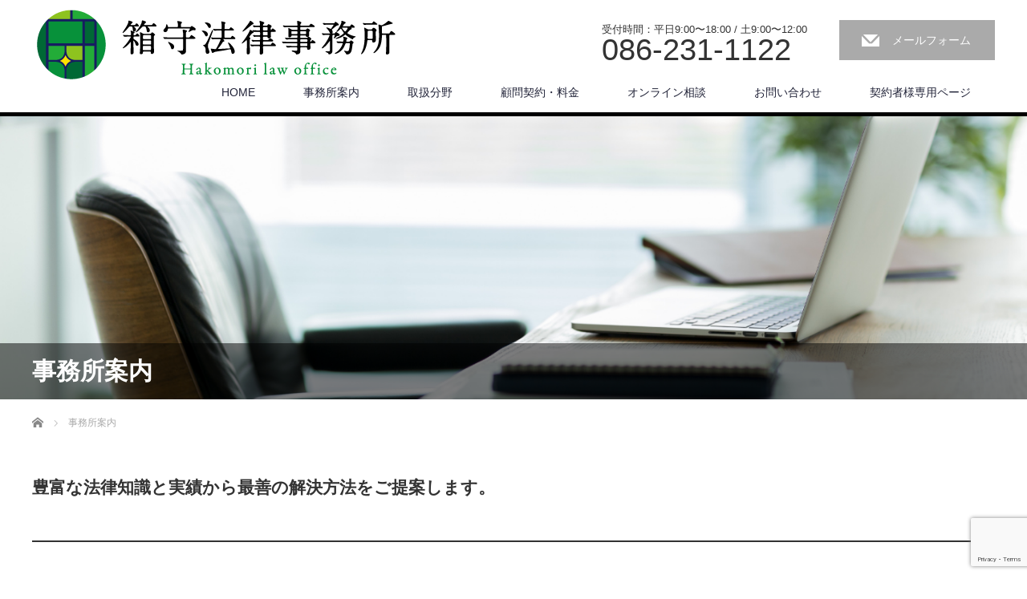

--- FILE ---
content_type: text/html; charset=utf-8
request_url: https://www.google.com/recaptcha/api2/anchor?ar=1&k=6LdVWEsqAAAAAIZenWXrUsFl1MnFdFp_RJrgwbUU&co=aHR0cHM6Ly9oa3Rjb3JwLmpwOjQ0Mw..&hl=en&v=PoyoqOPhxBO7pBk68S4YbpHZ&size=invisible&anchor-ms=20000&execute-ms=30000&cb=5hpesylhmjsz
body_size: 48628
content:
<!DOCTYPE HTML><html dir="ltr" lang="en"><head><meta http-equiv="Content-Type" content="text/html; charset=UTF-8">
<meta http-equiv="X-UA-Compatible" content="IE=edge">
<title>reCAPTCHA</title>
<style type="text/css">
/* cyrillic-ext */
@font-face {
  font-family: 'Roboto';
  font-style: normal;
  font-weight: 400;
  font-stretch: 100%;
  src: url(//fonts.gstatic.com/s/roboto/v48/KFO7CnqEu92Fr1ME7kSn66aGLdTylUAMa3GUBHMdazTgWw.woff2) format('woff2');
  unicode-range: U+0460-052F, U+1C80-1C8A, U+20B4, U+2DE0-2DFF, U+A640-A69F, U+FE2E-FE2F;
}
/* cyrillic */
@font-face {
  font-family: 'Roboto';
  font-style: normal;
  font-weight: 400;
  font-stretch: 100%;
  src: url(//fonts.gstatic.com/s/roboto/v48/KFO7CnqEu92Fr1ME7kSn66aGLdTylUAMa3iUBHMdazTgWw.woff2) format('woff2');
  unicode-range: U+0301, U+0400-045F, U+0490-0491, U+04B0-04B1, U+2116;
}
/* greek-ext */
@font-face {
  font-family: 'Roboto';
  font-style: normal;
  font-weight: 400;
  font-stretch: 100%;
  src: url(//fonts.gstatic.com/s/roboto/v48/KFO7CnqEu92Fr1ME7kSn66aGLdTylUAMa3CUBHMdazTgWw.woff2) format('woff2');
  unicode-range: U+1F00-1FFF;
}
/* greek */
@font-face {
  font-family: 'Roboto';
  font-style: normal;
  font-weight: 400;
  font-stretch: 100%;
  src: url(//fonts.gstatic.com/s/roboto/v48/KFO7CnqEu92Fr1ME7kSn66aGLdTylUAMa3-UBHMdazTgWw.woff2) format('woff2');
  unicode-range: U+0370-0377, U+037A-037F, U+0384-038A, U+038C, U+038E-03A1, U+03A3-03FF;
}
/* math */
@font-face {
  font-family: 'Roboto';
  font-style: normal;
  font-weight: 400;
  font-stretch: 100%;
  src: url(//fonts.gstatic.com/s/roboto/v48/KFO7CnqEu92Fr1ME7kSn66aGLdTylUAMawCUBHMdazTgWw.woff2) format('woff2');
  unicode-range: U+0302-0303, U+0305, U+0307-0308, U+0310, U+0312, U+0315, U+031A, U+0326-0327, U+032C, U+032F-0330, U+0332-0333, U+0338, U+033A, U+0346, U+034D, U+0391-03A1, U+03A3-03A9, U+03B1-03C9, U+03D1, U+03D5-03D6, U+03F0-03F1, U+03F4-03F5, U+2016-2017, U+2034-2038, U+203C, U+2040, U+2043, U+2047, U+2050, U+2057, U+205F, U+2070-2071, U+2074-208E, U+2090-209C, U+20D0-20DC, U+20E1, U+20E5-20EF, U+2100-2112, U+2114-2115, U+2117-2121, U+2123-214F, U+2190, U+2192, U+2194-21AE, U+21B0-21E5, U+21F1-21F2, U+21F4-2211, U+2213-2214, U+2216-22FF, U+2308-230B, U+2310, U+2319, U+231C-2321, U+2336-237A, U+237C, U+2395, U+239B-23B7, U+23D0, U+23DC-23E1, U+2474-2475, U+25AF, U+25B3, U+25B7, U+25BD, U+25C1, U+25CA, U+25CC, U+25FB, U+266D-266F, U+27C0-27FF, U+2900-2AFF, U+2B0E-2B11, U+2B30-2B4C, U+2BFE, U+3030, U+FF5B, U+FF5D, U+1D400-1D7FF, U+1EE00-1EEFF;
}
/* symbols */
@font-face {
  font-family: 'Roboto';
  font-style: normal;
  font-weight: 400;
  font-stretch: 100%;
  src: url(//fonts.gstatic.com/s/roboto/v48/KFO7CnqEu92Fr1ME7kSn66aGLdTylUAMaxKUBHMdazTgWw.woff2) format('woff2');
  unicode-range: U+0001-000C, U+000E-001F, U+007F-009F, U+20DD-20E0, U+20E2-20E4, U+2150-218F, U+2190, U+2192, U+2194-2199, U+21AF, U+21E6-21F0, U+21F3, U+2218-2219, U+2299, U+22C4-22C6, U+2300-243F, U+2440-244A, U+2460-24FF, U+25A0-27BF, U+2800-28FF, U+2921-2922, U+2981, U+29BF, U+29EB, U+2B00-2BFF, U+4DC0-4DFF, U+FFF9-FFFB, U+10140-1018E, U+10190-1019C, U+101A0, U+101D0-101FD, U+102E0-102FB, U+10E60-10E7E, U+1D2C0-1D2D3, U+1D2E0-1D37F, U+1F000-1F0FF, U+1F100-1F1AD, U+1F1E6-1F1FF, U+1F30D-1F30F, U+1F315, U+1F31C, U+1F31E, U+1F320-1F32C, U+1F336, U+1F378, U+1F37D, U+1F382, U+1F393-1F39F, U+1F3A7-1F3A8, U+1F3AC-1F3AF, U+1F3C2, U+1F3C4-1F3C6, U+1F3CA-1F3CE, U+1F3D4-1F3E0, U+1F3ED, U+1F3F1-1F3F3, U+1F3F5-1F3F7, U+1F408, U+1F415, U+1F41F, U+1F426, U+1F43F, U+1F441-1F442, U+1F444, U+1F446-1F449, U+1F44C-1F44E, U+1F453, U+1F46A, U+1F47D, U+1F4A3, U+1F4B0, U+1F4B3, U+1F4B9, U+1F4BB, U+1F4BF, U+1F4C8-1F4CB, U+1F4D6, U+1F4DA, U+1F4DF, U+1F4E3-1F4E6, U+1F4EA-1F4ED, U+1F4F7, U+1F4F9-1F4FB, U+1F4FD-1F4FE, U+1F503, U+1F507-1F50B, U+1F50D, U+1F512-1F513, U+1F53E-1F54A, U+1F54F-1F5FA, U+1F610, U+1F650-1F67F, U+1F687, U+1F68D, U+1F691, U+1F694, U+1F698, U+1F6AD, U+1F6B2, U+1F6B9-1F6BA, U+1F6BC, U+1F6C6-1F6CF, U+1F6D3-1F6D7, U+1F6E0-1F6EA, U+1F6F0-1F6F3, U+1F6F7-1F6FC, U+1F700-1F7FF, U+1F800-1F80B, U+1F810-1F847, U+1F850-1F859, U+1F860-1F887, U+1F890-1F8AD, U+1F8B0-1F8BB, U+1F8C0-1F8C1, U+1F900-1F90B, U+1F93B, U+1F946, U+1F984, U+1F996, U+1F9E9, U+1FA00-1FA6F, U+1FA70-1FA7C, U+1FA80-1FA89, U+1FA8F-1FAC6, U+1FACE-1FADC, U+1FADF-1FAE9, U+1FAF0-1FAF8, U+1FB00-1FBFF;
}
/* vietnamese */
@font-face {
  font-family: 'Roboto';
  font-style: normal;
  font-weight: 400;
  font-stretch: 100%;
  src: url(//fonts.gstatic.com/s/roboto/v48/KFO7CnqEu92Fr1ME7kSn66aGLdTylUAMa3OUBHMdazTgWw.woff2) format('woff2');
  unicode-range: U+0102-0103, U+0110-0111, U+0128-0129, U+0168-0169, U+01A0-01A1, U+01AF-01B0, U+0300-0301, U+0303-0304, U+0308-0309, U+0323, U+0329, U+1EA0-1EF9, U+20AB;
}
/* latin-ext */
@font-face {
  font-family: 'Roboto';
  font-style: normal;
  font-weight: 400;
  font-stretch: 100%;
  src: url(//fonts.gstatic.com/s/roboto/v48/KFO7CnqEu92Fr1ME7kSn66aGLdTylUAMa3KUBHMdazTgWw.woff2) format('woff2');
  unicode-range: U+0100-02BA, U+02BD-02C5, U+02C7-02CC, U+02CE-02D7, U+02DD-02FF, U+0304, U+0308, U+0329, U+1D00-1DBF, U+1E00-1E9F, U+1EF2-1EFF, U+2020, U+20A0-20AB, U+20AD-20C0, U+2113, U+2C60-2C7F, U+A720-A7FF;
}
/* latin */
@font-face {
  font-family: 'Roboto';
  font-style: normal;
  font-weight: 400;
  font-stretch: 100%;
  src: url(//fonts.gstatic.com/s/roboto/v48/KFO7CnqEu92Fr1ME7kSn66aGLdTylUAMa3yUBHMdazQ.woff2) format('woff2');
  unicode-range: U+0000-00FF, U+0131, U+0152-0153, U+02BB-02BC, U+02C6, U+02DA, U+02DC, U+0304, U+0308, U+0329, U+2000-206F, U+20AC, U+2122, U+2191, U+2193, U+2212, U+2215, U+FEFF, U+FFFD;
}
/* cyrillic-ext */
@font-face {
  font-family: 'Roboto';
  font-style: normal;
  font-weight: 500;
  font-stretch: 100%;
  src: url(//fonts.gstatic.com/s/roboto/v48/KFO7CnqEu92Fr1ME7kSn66aGLdTylUAMa3GUBHMdazTgWw.woff2) format('woff2');
  unicode-range: U+0460-052F, U+1C80-1C8A, U+20B4, U+2DE0-2DFF, U+A640-A69F, U+FE2E-FE2F;
}
/* cyrillic */
@font-face {
  font-family: 'Roboto';
  font-style: normal;
  font-weight: 500;
  font-stretch: 100%;
  src: url(//fonts.gstatic.com/s/roboto/v48/KFO7CnqEu92Fr1ME7kSn66aGLdTylUAMa3iUBHMdazTgWw.woff2) format('woff2');
  unicode-range: U+0301, U+0400-045F, U+0490-0491, U+04B0-04B1, U+2116;
}
/* greek-ext */
@font-face {
  font-family: 'Roboto';
  font-style: normal;
  font-weight: 500;
  font-stretch: 100%;
  src: url(//fonts.gstatic.com/s/roboto/v48/KFO7CnqEu92Fr1ME7kSn66aGLdTylUAMa3CUBHMdazTgWw.woff2) format('woff2');
  unicode-range: U+1F00-1FFF;
}
/* greek */
@font-face {
  font-family: 'Roboto';
  font-style: normal;
  font-weight: 500;
  font-stretch: 100%;
  src: url(//fonts.gstatic.com/s/roboto/v48/KFO7CnqEu92Fr1ME7kSn66aGLdTylUAMa3-UBHMdazTgWw.woff2) format('woff2');
  unicode-range: U+0370-0377, U+037A-037F, U+0384-038A, U+038C, U+038E-03A1, U+03A3-03FF;
}
/* math */
@font-face {
  font-family: 'Roboto';
  font-style: normal;
  font-weight: 500;
  font-stretch: 100%;
  src: url(//fonts.gstatic.com/s/roboto/v48/KFO7CnqEu92Fr1ME7kSn66aGLdTylUAMawCUBHMdazTgWw.woff2) format('woff2');
  unicode-range: U+0302-0303, U+0305, U+0307-0308, U+0310, U+0312, U+0315, U+031A, U+0326-0327, U+032C, U+032F-0330, U+0332-0333, U+0338, U+033A, U+0346, U+034D, U+0391-03A1, U+03A3-03A9, U+03B1-03C9, U+03D1, U+03D5-03D6, U+03F0-03F1, U+03F4-03F5, U+2016-2017, U+2034-2038, U+203C, U+2040, U+2043, U+2047, U+2050, U+2057, U+205F, U+2070-2071, U+2074-208E, U+2090-209C, U+20D0-20DC, U+20E1, U+20E5-20EF, U+2100-2112, U+2114-2115, U+2117-2121, U+2123-214F, U+2190, U+2192, U+2194-21AE, U+21B0-21E5, U+21F1-21F2, U+21F4-2211, U+2213-2214, U+2216-22FF, U+2308-230B, U+2310, U+2319, U+231C-2321, U+2336-237A, U+237C, U+2395, U+239B-23B7, U+23D0, U+23DC-23E1, U+2474-2475, U+25AF, U+25B3, U+25B7, U+25BD, U+25C1, U+25CA, U+25CC, U+25FB, U+266D-266F, U+27C0-27FF, U+2900-2AFF, U+2B0E-2B11, U+2B30-2B4C, U+2BFE, U+3030, U+FF5B, U+FF5D, U+1D400-1D7FF, U+1EE00-1EEFF;
}
/* symbols */
@font-face {
  font-family: 'Roboto';
  font-style: normal;
  font-weight: 500;
  font-stretch: 100%;
  src: url(//fonts.gstatic.com/s/roboto/v48/KFO7CnqEu92Fr1ME7kSn66aGLdTylUAMaxKUBHMdazTgWw.woff2) format('woff2');
  unicode-range: U+0001-000C, U+000E-001F, U+007F-009F, U+20DD-20E0, U+20E2-20E4, U+2150-218F, U+2190, U+2192, U+2194-2199, U+21AF, U+21E6-21F0, U+21F3, U+2218-2219, U+2299, U+22C4-22C6, U+2300-243F, U+2440-244A, U+2460-24FF, U+25A0-27BF, U+2800-28FF, U+2921-2922, U+2981, U+29BF, U+29EB, U+2B00-2BFF, U+4DC0-4DFF, U+FFF9-FFFB, U+10140-1018E, U+10190-1019C, U+101A0, U+101D0-101FD, U+102E0-102FB, U+10E60-10E7E, U+1D2C0-1D2D3, U+1D2E0-1D37F, U+1F000-1F0FF, U+1F100-1F1AD, U+1F1E6-1F1FF, U+1F30D-1F30F, U+1F315, U+1F31C, U+1F31E, U+1F320-1F32C, U+1F336, U+1F378, U+1F37D, U+1F382, U+1F393-1F39F, U+1F3A7-1F3A8, U+1F3AC-1F3AF, U+1F3C2, U+1F3C4-1F3C6, U+1F3CA-1F3CE, U+1F3D4-1F3E0, U+1F3ED, U+1F3F1-1F3F3, U+1F3F5-1F3F7, U+1F408, U+1F415, U+1F41F, U+1F426, U+1F43F, U+1F441-1F442, U+1F444, U+1F446-1F449, U+1F44C-1F44E, U+1F453, U+1F46A, U+1F47D, U+1F4A3, U+1F4B0, U+1F4B3, U+1F4B9, U+1F4BB, U+1F4BF, U+1F4C8-1F4CB, U+1F4D6, U+1F4DA, U+1F4DF, U+1F4E3-1F4E6, U+1F4EA-1F4ED, U+1F4F7, U+1F4F9-1F4FB, U+1F4FD-1F4FE, U+1F503, U+1F507-1F50B, U+1F50D, U+1F512-1F513, U+1F53E-1F54A, U+1F54F-1F5FA, U+1F610, U+1F650-1F67F, U+1F687, U+1F68D, U+1F691, U+1F694, U+1F698, U+1F6AD, U+1F6B2, U+1F6B9-1F6BA, U+1F6BC, U+1F6C6-1F6CF, U+1F6D3-1F6D7, U+1F6E0-1F6EA, U+1F6F0-1F6F3, U+1F6F7-1F6FC, U+1F700-1F7FF, U+1F800-1F80B, U+1F810-1F847, U+1F850-1F859, U+1F860-1F887, U+1F890-1F8AD, U+1F8B0-1F8BB, U+1F8C0-1F8C1, U+1F900-1F90B, U+1F93B, U+1F946, U+1F984, U+1F996, U+1F9E9, U+1FA00-1FA6F, U+1FA70-1FA7C, U+1FA80-1FA89, U+1FA8F-1FAC6, U+1FACE-1FADC, U+1FADF-1FAE9, U+1FAF0-1FAF8, U+1FB00-1FBFF;
}
/* vietnamese */
@font-face {
  font-family: 'Roboto';
  font-style: normal;
  font-weight: 500;
  font-stretch: 100%;
  src: url(//fonts.gstatic.com/s/roboto/v48/KFO7CnqEu92Fr1ME7kSn66aGLdTylUAMa3OUBHMdazTgWw.woff2) format('woff2');
  unicode-range: U+0102-0103, U+0110-0111, U+0128-0129, U+0168-0169, U+01A0-01A1, U+01AF-01B0, U+0300-0301, U+0303-0304, U+0308-0309, U+0323, U+0329, U+1EA0-1EF9, U+20AB;
}
/* latin-ext */
@font-face {
  font-family: 'Roboto';
  font-style: normal;
  font-weight: 500;
  font-stretch: 100%;
  src: url(//fonts.gstatic.com/s/roboto/v48/KFO7CnqEu92Fr1ME7kSn66aGLdTylUAMa3KUBHMdazTgWw.woff2) format('woff2');
  unicode-range: U+0100-02BA, U+02BD-02C5, U+02C7-02CC, U+02CE-02D7, U+02DD-02FF, U+0304, U+0308, U+0329, U+1D00-1DBF, U+1E00-1E9F, U+1EF2-1EFF, U+2020, U+20A0-20AB, U+20AD-20C0, U+2113, U+2C60-2C7F, U+A720-A7FF;
}
/* latin */
@font-face {
  font-family: 'Roboto';
  font-style: normal;
  font-weight: 500;
  font-stretch: 100%;
  src: url(//fonts.gstatic.com/s/roboto/v48/KFO7CnqEu92Fr1ME7kSn66aGLdTylUAMa3yUBHMdazQ.woff2) format('woff2');
  unicode-range: U+0000-00FF, U+0131, U+0152-0153, U+02BB-02BC, U+02C6, U+02DA, U+02DC, U+0304, U+0308, U+0329, U+2000-206F, U+20AC, U+2122, U+2191, U+2193, U+2212, U+2215, U+FEFF, U+FFFD;
}
/* cyrillic-ext */
@font-face {
  font-family: 'Roboto';
  font-style: normal;
  font-weight: 900;
  font-stretch: 100%;
  src: url(//fonts.gstatic.com/s/roboto/v48/KFO7CnqEu92Fr1ME7kSn66aGLdTylUAMa3GUBHMdazTgWw.woff2) format('woff2');
  unicode-range: U+0460-052F, U+1C80-1C8A, U+20B4, U+2DE0-2DFF, U+A640-A69F, U+FE2E-FE2F;
}
/* cyrillic */
@font-face {
  font-family: 'Roboto';
  font-style: normal;
  font-weight: 900;
  font-stretch: 100%;
  src: url(//fonts.gstatic.com/s/roboto/v48/KFO7CnqEu92Fr1ME7kSn66aGLdTylUAMa3iUBHMdazTgWw.woff2) format('woff2');
  unicode-range: U+0301, U+0400-045F, U+0490-0491, U+04B0-04B1, U+2116;
}
/* greek-ext */
@font-face {
  font-family: 'Roboto';
  font-style: normal;
  font-weight: 900;
  font-stretch: 100%;
  src: url(//fonts.gstatic.com/s/roboto/v48/KFO7CnqEu92Fr1ME7kSn66aGLdTylUAMa3CUBHMdazTgWw.woff2) format('woff2');
  unicode-range: U+1F00-1FFF;
}
/* greek */
@font-face {
  font-family: 'Roboto';
  font-style: normal;
  font-weight: 900;
  font-stretch: 100%;
  src: url(//fonts.gstatic.com/s/roboto/v48/KFO7CnqEu92Fr1ME7kSn66aGLdTylUAMa3-UBHMdazTgWw.woff2) format('woff2');
  unicode-range: U+0370-0377, U+037A-037F, U+0384-038A, U+038C, U+038E-03A1, U+03A3-03FF;
}
/* math */
@font-face {
  font-family: 'Roboto';
  font-style: normal;
  font-weight: 900;
  font-stretch: 100%;
  src: url(//fonts.gstatic.com/s/roboto/v48/KFO7CnqEu92Fr1ME7kSn66aGLdTylUAMawCUBHMdazTgWw.woff2) format('woff2');
  unicode-range: U+0302-0303, U+0305, U+0307-0308, U+0310, U+0312, U+0315, U+031A, U+0326-0327, U+032C, U+032F-0330, U+0332-0333, U+0338, U+033A, U+0346, U+034D, U+0391-03A1, U+03A3-03A9, U+03B1-03C9, U+03D1, U+03D5-03D6, U+03F0-03F1, U+03F4-03F5, U+2016-2017, U+2034-2038, U+203C, U+2040, U+2043, U+2047, U+2050, U+2057, U+205F, U+2070-2071, U+2074-208E, U+2090-209C, U+20D0-20DC, U+20E1, U+20E5-20EF, U+2100-2112, U+2114-2115, U+2117-2121, U+2123-214F, U+2190, U+2192, U+2194-21AE, U+21B0-21E5, U+21F1-21F2, U+21F4-2211, U+2213-2214, U+2216-22FF, U+2308-230B, U+2310, U+2319, U+231C-2321, U+2336-237A, U+237C, U+2395, U+239B-23B7, U+23D0, U+23DC-23E1, U+2474-2475, U+25AF, U+25B3, U+25B7, U+25BD, U+25C1, U+25CA, U+25CC, U+25FB, U+266D-266F, U+27C0-27FF, U+2900-2AFF, U+2B0E-2B11, U+2B30-2B4C, U+2BFE, U+3030, U+FF5B, U+FF5D, U+1D400-1D7FF, U+1EE00-1EEFF;
}
/* symbols */
@font-face {
  font-family: 'Roboto';
  font-style: normal;
  font-weight: 900;
  font-stretch: 100%;
  src: url(//fonts.gstatic.com/s/roboto/v48/KFO7CnqEu92Fr1ME7kSn66aGLdTylUAMaxKUBHMdazTgWw.woff2) format('woff2');
  unicode-range: U+0001-000C, U+000E-001F, U+007F-009F, U+20DD-20E0, U+20E2-20E4, U+2150-218F, U+2190, U+2192, U+2194-2199, U+21AF, U+21E6-21F0, U+21F3, U+2218-2219, U+2299, U+22C4-22C6, U+2300-243F, U+2440-244A, U+2460-24FF, U+25A0-27BF, U+2800-28FF, U+2921-2922, U+2981, U+29BF, U+29EB, U+2B00-2BFF, U+4DC0-4DFF, U+FFF9-FFFB, U+10140-1018E, U+10190-1019C, U+101A0, U+101D0-101FD, U+102E0-102FB, U+10E60-10E7E, U+1D2C0-1D2D3, U+1D2E0-1D37F, U+1F000-1F0FF, U+1F100-1F1AD, U+1F1E6-1F1FF, U+1F30D-1F30F, U+1F315, U+1F31C, U+1F31E, U+1F320-1F32C, U+1F336, U+1F378, U+1F37D, U+1F382, U+1F393-1F39F, U+1F3A7-1F3A8, U+1F3AC-1F3AF, U+1F3C2, U+1F3C4-1F3C6, U+1F3CA-1F3CE, U+1F3D4-1F3E0, U+1F3ED, U+1F3F1-1F3F3, U+1F3F5-1F3F7, U+1F408, U+1F415, U+1F41F, U+1F426, U+1F43F, U+1F441-1F442, U+1F444, U+1F446-1F449, U+1F44C-1F44E, U+1F453, U+1F46A, U+1F47D, U+1F4A3, U+1F4B0, U+1F4B3, U+1F4B9, U+1F4BB, U+1F4BF, U+1F4C8-1F4CB, U+1F4D6, U+1F4DA, U+1F4DF, U+1F4E3-1F4E6, U+1F4EA-1F4ED, U+1F4F7, U+1F4F9-1F4FB, U+1F4FD-1F4FE, U+1F503, U+1F507-1F50B, U+1F50D, U+1F512-1F513, U+1F53E-1F54A, U+1F54F-1F5FA, U+1F610, U+1F650-1F67F, U+1F687, U+1F68D, U+1F691, U+1F694, U+1F698, U+1F6AD, U+1F6B2, U+1F6B9-1F6BA, U+1F6BC, U+1F6C6-1F6CF, U+1F6D3-1F6D7, U+1F6E0-1F6EA, U+1F6F0-1F6F3, U+1F6F7-1F6FC, U+1F700-1F7FF, U+1F800-1F80B, U+1F810-1F847, U+1F850-1F859, U+1F860-1F887, U+1F890-1F8AD, U+1F8B0-1F8BB, U+1F8C0-1F8C1, U+1F900-1F90B, U+1F93B, U+1F946, U+1F984, U+1F996, U+1F9E9, U+1FA00-1FA6F, U+1FA70-1FA7C, U+1FA80-1FA89, U+1FA8F-1FAC6, U+1FACE-1FADC, U+1FADF-1FAE9, U+1FAF0-1FAF8, U+1FB00-1FBFF;
}
/* vietnamese */
@font-face {
  font-family: 'Roboto';
  font-style: normal;
  font-weight: 900;
  font-stretch: 100%;
  src: url(//fonts.gstatic.com/s/roboto/v48/KFO7CnqEu92Fr1ME7kSn66aGLdTylUAMa3OUBHMdazTgWw.woff2) format('woff2');
  unicode-range: U+0102-0103, U+0110-0111, U+0128-0129, U+0168-0169, U+01A0-01A1, U+01AF-01B0, U+0300-0301, U+0303-0304, U+0308-0309, U+0323, U+0329, U+1EA0-1EF9, U+20AB;
}
/* latin-ext */
@font-face {
  font-family: 'Roboto';
  font-style: normal;
  font-weight: 900;
  font-stretch: 100%;
  src: url(//fonts.gstatic.com/s/roboto/v48/KFO7CnqEu92Fr1ME7kSn66aGLdTylUAMa3KUBHMdazTgWw.woff2) format('woff2');
  unicode-range: U+0100-02BA, U+02BD-02C5, U+02C7-02CC, U+02CE-02D7, U+02DD-02FF, U+0304, U+0308, U+0329, U+1D00-1DBF, U+1E00-1E9F, U+1EF2-1EFF, U+2020, U+20A0-20AB, U+20AD-20C0, U+2113, U+2C60-2C7F, U+A720-A7FF;
}
/* latin */
@font-face {
  font-family: 'Roboto';
  font-style: normal;
  font-weight: 900;
  font-stretch: 100%;
  src: url(//fonts.gstatic.com/s/roboto/v48/KFO7CnqEu92Fr1ME7kSn66aGLdTylUAMa3yUBHMdazQ.woff2) format('woff2');
  unicode-range: U+0000-00FF, U+0131, U+0152-0153, U+02BB-02BC, U+02C6, U+02DA, U+02DC, U+0304, U+0308, U+0329, U+2000-206F, U+20AC, U+2122, U+2191, U+2193, U+2212, U+2215, U+FEFF, U+FFFD;
}

</style>
<link rel="stylesheet" type="text/css" href="https://www.gstatic.com/recaptcha/releases/PoyoqOPhxBO7pBk68S4YbpHZ/styles__ltr.css">
<script nonce="QsVQFgR9EJJhs1OJVC_w4Q" type="text/javascript">window['__recaptcha_api'] = 'https://www.google.com/recaptcha/api2/';</script>
<script type="text/javascript" src="https://www.gstatic.com/recaptcha/releases/PoyoqOPhxBO7pBk68S4YbpHZ/recaptcha__en.js" nonce="QsVQFgR9EJJhs1OJVC_w4Q">
      
    </script></head>
<body><div id="rc-anchor-alert" class="rc-anchor-alert"></div>
<input type="hidden" id="recaptcha-token" value="[base64]">
<script type="text/javascript" nonce="QsVQFgR9EJJhs1OJVC_w4Q">
      recaptcha.anchor.Main.init("[\x22ainput\x22,[\x22bgdata\x22,\x22\x22,\[base64]/[base64]/[base64]/[base64]/[base64]/[base64]/KGcoTywyNTMsTy5PKSxVRyhPLEMpKTpnKE8sMjUzLEMpLE8pKSxsKSksTykpfSxieT1mdW5jdGlvbihDLE8sdSxsKXtmb3IobD0odT1SKEMpLDApO08+MDtPLS0pbD1sPDw4fFooQyk7ZyhDLHUsbCl9LFVHPWZ1bmN0aW9uKEMsTyl7Qy5pLmxlbmd0aD4xMDQ/[base64]/[base64]/[base64]/[base64]/[base64]/[base64]/[base64]\\u003d\x22,\[base64]\\u003d\\u003d\x22,\x22RsKDfUbCiipawoJbw6rCh2RJZCRHw6/CuWAswoB1A8OPFsOeBSgpISBqwrbCt2B3woPCu1fCu2TDu8K2XUzCkE9WOMOPw7F+w7UoHsOxIVsYRsO5R8KYw6xiw60vNgBba8O1w4HCncOxL8KmKC/CqsKZMcKMwp3DlsOPw4YYw7nDvMO2wqpHNioxwpDDpsOnTVLDn8O8TcOUwpU0UMORQ1NZbQzDm8K7WcKOwqfCkMOeSm/CgSrDr2nCpzZYX8OAMcORwozDj8OOwpVewqpgTHhuEMOuwo0RK8OxSwPCucKubkLDrB0HVFhONVzCj8K0wpQvAAzCicKCRkTDjg/Cr8Kkw4N1I8Orwq7Ck8KoRMONFWDDo8KMwpM3woPCicKdw6vDukLCkmMpw5kFwrMXw5XCi8Kjwr3DocOJa8KlLsO8w4xewqTDvsKjwr9Ow6zChB9eMsKpL8OaZV3Ct8KmH1vCrsO0w4cXw6hnw4M8HcOTZMK0w6MKw5vCtnHDisKnwq/CmMO1Gwwgw5IAY8KrasKfY8K+dMOqVDfCtxM8wpnDjMOJwozCpFZoQsK5TUgScsOVw65EwoxmO0vDhRRTw5tPw5PCmsKcw50WA8OswovCl8O/JlvCocKvw744w5xew7MkIMKkw4Jtw4N/LjnDux7Cl8KFw6Utw7sow53Cj8KSD8KbXzvDgsOCFsONGXrCmsKAHhDDtnd0fRPDsyvDu1k8a8OFGcK0wrPDssK0RcKOwro7w6M6UmEjwqEhw5DCmMOBYsKLw6w4wrY9NMKdwqXCjcORwrcSHcKBw6Rmwp3CtWjCtsO5w47Cm8K/[base64]/DkE/DpsKJS8Ozw6YmdsOwUcO5w7x8w7MkwovCu8KvRC7DgALCjxAAwrrCilvCusOVdcOIwpIRcsK4Nih5w54fesOcBDUYXUl/wrPCr8Kuw6jDt2AiZsK2wrZDDGDDrRAtWsOffsKtwpFewrV9w79cwrLDjMKVFMO5bcK/[base64]/Do8Olw6bDq8KqXUcbw6Nww5dvZlAgw4XDuxvCr8KEGVbCnh3CtG/[base64]/aXAYFAPCl2LDjBZ1VhXCsMOmw4FJc8K7PydHw5JiX8Ohwq8lw5DChik9VsO2woBcY8K6wqEmaGNhw6ZKwoEZwq7Cj8Knw4rCiVR/w5Exw43DhgJpUsOWwoFCbcK7JBTCuzPDrxk7e8KFc1nCqhZmP8KzI8Kfw6HCrQbColsqwr0GwrFzw64uw73ClcOvw73DucKjfl3DtxEwUUwMFFgpwqpew4MNwrRCw5lQPxrDvDjCosK2wok7w4J8w5XCv0MGw6zDr3vCmMKPw4DCmAnDvhfCo8KeADtBPcORw494wq/CvcKkwpAvwqAiw4UzGcOswrTDsMKGNnrCjcOJwrQ1w4bCigEHw7LCjcOkI182chPCtB50YMOdC3HDvMKJwoLCuy7ChMONw4XCrcKvwoAwXsKQTsKyL8KawqzDplIxwpx9wqXCp0UcEsKBcMKOfCvCm3oYOcKDwonDhcO3TCYHIx7Ck0TComPCsUknKcOWXsOiVU/Ci3rDgQPDgmfDmsOIJMOGwoTCkcOWwodQFhbDv8OSKsO1wqfCgMKdE8KJcAJWTl/Dt8OeMcO/KEcEw4pRw4nDrQwMw4PDoMKgwpMVw6AWeFUbIi5owqphwrPCr1MIb8KYw5zCmAElCC/DhgFxAMKifMO/SRfDs8OBwqYqI8KjMA92w4sFw73DtsO4LQnDrWfDjcKpG04zw5LCpMKpw67CvMOmwpPCsHkRwpHCizfCusOhIlRhYRwMwqHCt8Okw6TClMK0w7cZSRBzBk0gwo3CtWDDjGzCisOVw7nDuMKxYVjDkk/[base64]/w5jDk8KJIsOBfFDDv8KkcBrDuk/Dr8Kdw7suUcKfw53CgQrCmMKeSyJcCMKnZsO3wqPDlcKIwrsPw6rCpG4bw5nDssKkw5p/P8OneMKYalHCtcOdNcK5wqQ0PE84ccKUw5xZw6JZCMKADMO8w6/CkynDv8KsEsKnMnDDr8OQbMK/McOLw4ZQwonCrcOPdgw6TcOgcgMtw6phw6J5cgQjPsOQYxNSWMKlfQrCoW3CpcKFw59Fw5PDg8Khw7PClMKceFALwoprbcK0PjHChcKnwrRKIBx6wo3DpWHDkBRXJ8KbwpIMw79jTMO8csOAwpXChHkza3pgdU7ChG7CoizCt8O7wqnDu8K4CsK3DHNLwp/DiD0bE8K/w63CgEskLRjCmwBrw79VAsKqQBzChsOrScKdTjU+QV0HJsKxCHbDjMOew4IJKlQEwrTCj0h9wpjDpMKNayQISS1Rw6tCw7HClMOlw6vCmRPDuMKZDMOOwq3CuRvDlljDsgtkVMOVQ3HDpcK4M8KYwq17wrvDmD/[base64]/w7AsAEbChsOtw5jCm13DisOjTMO9GMKawq8+XsONSAUwcU8FeijDgyTCi8KpOMKJw5LCtsOicwnCucKsa1PDscOWCQ8/[base64]/MWo6GcOnw5pDw7rDicOuwpjCsFrDiMObOzw+bMKVdiZaRiweTxPDlh8Pw7fCuXESJMKsTsOIw43Cv3jCkE4+wq0bTsOBCQE0wp4nGX7DtsKaw5NlwrpgeHzDm1MTNcKnw6x6KsO1H2DCkMK8wq3DhCDDk8OCwqpOw5dDQcOBRcONw5HDqcKdegfCpMO8w5TCisOWDD/Dtl/Dg3ECwrZkwo3Dm8OnZWnCiW7CmcOKdCPDmcOTw5dqMsOhwosqw5kkRRwpf8ONGz/Cv8Kiw6R2w7nDu8KtwpYmXzXDv3XDoDRow7Nkw7M8Nlk9w4dyJG3DgwVRw7/DvMKRQyVNwoN9w4UGwpnDswLCqCDCicOaw5HDv8K8byFOd8KtwpXDoSjDtwg+I8O1AcO3wo4RWMOqwoXCjcKCwrzDr8KrNjJHLT/[base64]/w5Rdw5jDoGMNI8Ooe8Kfwog1wqgtwowuwr3DuMKNwrbCshXDscOfQgHDkMO2NcK0NRDDtwtywrAiEcOdw6jCvMKywqxHw5hOw40kU2/CtTvCjjpQw7/Ch8ORNsOqPlUhwpsFwrzCtcKFwovChcKmwr7Dh8KwwoJHwpcXKBACwpwCaMOxw4jDmxJNNREqU8OqwrXDm8O7DUTDqm3DsQ18NMKRw6rDnsKowqLCuHkawq3ChMOmLMOdwoMXKg3CsMOqQioCw6/[base64]/[base64]/Ds8K8f0xRw6w5wr3DsMOlw4wdADUUfcKFWDbCv8OCP1zDsMKvYMKud3LCgAIDGMOIw6/CtBTCoMOed300wr0swrFGwqZ/[base64]/CiSscwqfClsKVEcOjw51hb8OeDx/CuiDDp8K8w7zCqlVjZMKlw5U7T3ggTT7Ch8OYaTDDucOywp9Hwp4GcnDCkjg1wq/Dh8Klw6bCq8KHw4JqQT8ocEMpWyTCoMO6d0p/w7bCnifDmmocw5xNwqYcwqbCo8O2wqA5wq7Cn8KuwqDDvyPDuD7DpGt5wqljY0jCtcORw5TChsKOw4XCo8OdLsK6NcO8wpLCpkrCusKuwptSwobCjGR1w7/Dq8K+AR4owqbCnBHDuwfDhMKnwo/Cr30VwpALw6bCsMOmOMKyR8OjYFhnYT1IKcK7w48Yw54ETHYYdsKRI2EGDw/DgwIgUcOkOU0oQsKlcm7DgGjDmVwnwpRxw4zCnsOiw7YYwo/DhhUvAxBJwpDCicOww4PCgGnCkTjDnsOEw7lFw7jCtAxSwrrCjAnDtsO1wpjDpR8EwopxwqBiwqLDr3fDjETDqWvDq8KPcDXDqsKcwoPDtUJzwpMoOsKywpNJOMOSfcOWw7/CsMO0KTLDhsKVwoZVw7hRwofChHNFIH/DmcOSwqjCgR9AFMOKwqvCmcOGbT3DlMK0w6ZsWsKvw4EFMMOqw58kaMOudQ3Co8OvIsO9YwvDql9Cwo0Tb0HDh8KswoHDhsOXwq7Di8OgPVUTwqDCjMKVwpkxF3LDssOsPUbDqcO/[base64]/[base64]/Dsk9Sw5TCoFLCrcKRw4fDiMO1IsKEED8hw7XCnHZ2wocIwqFRaUlIbyDDgcOowqR/[base64]/[base64]/DujTDhsO0b2hkLsKbw4orE0DDo8KGw606MHzDrcKqSsKoXTBpE8OsUBoTTMO/[base64]/CqnQUdcKhw4TDvUFRFGMkwrXCtkxgw5YOwpbChEDDonddPcKOaFDCp8K7wpcsPX3DtBzDshVCwpXCoMKxZ8KZwp1ywr/CrsO1H2gzRMO9w4bCvMO6X8KKbWXDnHUjMsKZw4XCimFKw5o2w6QLVWvCkMOofELCv3xGJ8KOw4QIORfCvhPDm8KRw6HDpCvCtMKiw6hAwo/DvChKW2tIBQlLw7s2w7rCtAXCmxzCqHZNw5lZAmciAB7Dq8OUN8O5w6AQLTdafxPCh8KRQmdBelUwQMOZWMOMDwt9VSrCl8OAdMK/PGlDTjJRZgASwpnDvxFRUMKTw7HDt3TCsAxkw6k/woEsGnEuw67CrGbCs2HCg8KTw71RwpczUsOWwqp3wp3CtcO1GHLDmcOoSsKCN8Kiw43DiMOpw4zCiWPDrDM4FTLCpxpQAErCgsO4w6oSwpTDqMK/[base64]/DrXDChG/DpWLDssOfQgUAw7jCr2rDl2I2dS/Cm8O8CcOBwqvCqcKjAMOHwqjDvMO6w69QfmNmTlYQbQQWw7fDicOFwr/[base64]/NMK0w5rDoMOcw5lyWcKRJBzChcO6IwPCt8K9wqbCpDnCj8O/JU5gScOdwrzCty8Lw6DCrcOfZsK5w51BHsK0SmjDvMKiwpDCjRzCsgoawqQNWnFewrrCpRQ4w4xLw73CgcO/w6nDt8KgKEs2wqoxwr1eKcKRTWfCvCPDkC17w7fCmcKiCsKtfylpwq1mw77CpE4EMCwiDAJowrDDm8KjHMOSwp/Cs8KDHwQhCC5HDE7DngzDmcOLSnTCi8O+DcKpVsOsw4wEw6NLwr3CoVhoAsOswocSfMKDw7XCpsOUE8OPXzfCr8K+DC3CosO9BsO6w63Di0rCvsOjw5zDhGrDghXCuXvDhi5twpoyw5gmZcKuwqNiHDgiwobDgGjCsMODS8OqDSnDv8KKw5/[base64]/Ck8Otw6nCrcO5wqNxCQbCg2sbw4vCkMObwpALwoQswoTDkmXDhG3CrcODW8K8wpRXPStqecK6fMKwMX1aIXNwQcOgLMOxasO/w5N1CCVUw5rCosKhU8KLOsOAwqDDrcK7w4jCvRTDoUgbXMOCcsKZLsOhJMORPcK/w7wZw6FkwpHDlsK3VAxKI8K/[base64]/[base64]/DgFHCr1Eaw7Bjw4HCrzbDiSlIF8OfJG/Cj8K+AhPDtSoXDcK8wonDqMKUXMKEOkYkw4pAIsKCw67CnsK0w7TCpcKNRFoTwq3Cng9eW8KIw5DCtCwdLzHDocK/wo5Nw43Drx5ABMKyw7jCiWLDrQlswqbDhMOFwprCpcODw51MRcOPQAccaMO/aH8UPEZywpbDmClDw7N5wpl1wpPDnShsw4bCuxYcw4dUwo1eBTrDhcKCw69mw7BrI05Aw4Y6w5DCgsOnZCZyTDHDql7Ci8OSwqDDs3ZRw7Q8w5jCsTzDpMKfwo/CqnJFw4dbw5oAcMKpwqDDjhzDrF9kZltCwpHCvxzDtm/CnBFZwoHCkCbCn24dw458w4bDjx/Dp8KoW8OJwrfDgsOow7AwSiBRw51yLsKvwprDv3TCpcKsw5YNw7/CrsKJw4rCgQlpwpDDrgwaJcOxHRxkwqPDpcOIw4fDrGp6UcOjAcOXw69TcsO8M2hiwrE4e8Ojw6dWw5A1wqjCsWYdw63DnsO3w7bCk8OEEG0WP8OxKR/[base64]/Co2hVwoLDj8K4B2Asw5zDosOhJMKAAyfCiAvCgkkdwoJ2YzHCscOgw4sVIgHDgDTDhcOEFmnDrMK4CjhwKsK1MTtHwrTDmcODQmsRw4NiTyIPw7w7HRDDvsK7wqcqGcKZw4TDi8O4BgjCqMOEw5XDtVHDkMOSw4d/w7M3JGrCsMK1CcO+cQzCrMK5MWrCtcOtwrp6CSgyw7F7DmdNK8Oiwo9Dw5zDrsO9w7t6DgDCgGYlwq9Xw4xWwpEHw7lIw4LCo8OpwoIHesKCMADDqcKfwptEwr7DqHPDhMOcw5klAExCw5HDtcKQw5pHIAZXw6vCrXHCo8O/[base64]/[base64]/[base64]/Cm8K1d8KuRBrCmjDDvDbDkWI8JsKLfgzCtcKuwo5mwrEUbcKAw7HCr2rDucKlFBjCk3wEFsK/dMKSIm7CowbCsVjDqF12WsK1wqPDtDBgP3lPfkFle3dmwpdmJDTDrU/Dm8O5wq7CuFhaMFfDhSd/OGXDiMK4w7AZUsOScnoWw6F6aFEiw53DmMKZw7PDuy4Kwp9RfTwewo9rw4/Cmw9LwoVJI8KVwoLCosOHw5EIw7RFAMOrwq/DpcKPYsOjwpzDlyHDhF7DnsOOw4zDngcUbBdgwqDCjS7Cq8KXUATCiDUQwqXDswbCihc6w7JTwqbDrMO2wrd+wqzCkVLDpMOjwqxhDBUOw6odAsOOwq/Cj0/CnhbCshbDtMK9w6FnwpHCg8KcwpPDohdVSMO3woTDpMKtwpo3LmbDisKywqcbG8O/[base64]/ewszw7bCnBLCncK1w6Jqw6LCuMKyZMOgwrdQwoBxwqDDvV/DnsOROljClMOJw6vDm8OTAsO0w5lvwpw4Q3IlGzVxPGPDq3wgw5Akw4bCk8KWw6vDgsK+HcODwr4KNcKRXcK2w6HCv2sQZT/Co3TDvm/DmcK8wpPDqsOgwoxhw6YLYBTDniXClHfCmDnDn8OAw6NzPsKqwqd4Y8KTGMOKAsKbw73CuMKhwoV7wq9Hw4TDry00w4YPwpvDigVSU8OBRsOBw5/DvcOEYBwZwrXDoCdSPTlYIiPDn8KwUcKAOSFtUcOTeMOcwqbDtcORwpHDmsOvZWnCnsOvXsO1w67Dr8OjeU/Dg0gww7TDtcKHXizClcOBwqzDoVnCh8OKd8OwaMOWYcKsw4HCg8O/P8OLwotPw6FFJcKyw79CwrRIeldtwpouw6DDvMOtwp1lwqrCrMOJwoN/w5DDtHrDl8OKwr/DrWhLb8KAw6TDuGNFw4MjXsOcw5E3LMK9JSpxw4U4ZcOGEAoBw6UXw6Vew7dRdTdiEgXDhMOIXQTCkzIsw7jClMKQw67DqGXDrEzCr8KCw6l9w6nDg200IsOiw7Yhw5zDijfDkxTDuMOjw6rCnwzCl8OpwpvDpVnDicO/wpLCg8KCwrnDk3sTW8Owwp9bwqbCn8OkejbCicONSyPDuzvCgkMcwo7DrEPDkC/DisONI1vCr8OEw4dUYMOPJDYuLzrDgVEuwrpCChjDs1HDpcOrw4F4wrdow4RNRMO3wrVhFcKHwr4/eiQ7w4fDkcO/[base64]/ChwDCnMOCwqc5dxUfIcKXJmHDl8K+wo4bSCfCiFN3w6jDpMKjCsOzHibDuzEKw58ywogjaMONFMOUw4PCvMOlwpxgMSNCalLDskfDpynDksO0woQsTsK8wqXDnHcoHmDDv07CmMKLw7/DoCoGw5HCm8OGHMKGMkkIwrTCiX8vw75rQMOswq/CglfCj8K+wrNAOsOcw6PClCrDgyLDmsK4Ey5rwr8vKHVsSMKGw6IyK33ClsOywoEQw7bDtcKUKh8jwr5LwpXDmcKxLQpwLMOUJ19nw7sXworCvXsdMsKyw74IE2d8BldAYRgSwrpnP8OQMMO0cyjCmcOYRWnDhUbCg8KNZcORIWIFesOHw79/[base64]/[base64]/Dgldbw6QfH8KuQMOURztOBsK6w4bDrsORP1x+YRcMwrDCtDHCvk3DgsOvdxcMG8OIMcKvwo0BDsOuw6zCpAjDng/CrhbCpFl4wr1LcEFQw7/[base64]/w69LcTQVwpwPXSjCoVAiesKXwp/Coh9nw6jCkTjChMO0wpPDhTXDpcKiMMKSw63ChQbDpMOvwr/CqGrCvid5wrAxwoYVMAvCrsO/w6DDo8K3UcOZQx7Cq8ONTxYfw7YnZBfDvwHCt1cyDsOOMVTDsVjCgMKbwpjCvcKicE4XwqvDrMKEwqAyw6QVw5nDkQvCpMKAw5Z+w5dNw4xswoReH8KtMWTDkMO/wrLDlMOtFsKkw4bDh0ECI8OmXn3Di2xmf8KlIMOkw6JKby9NwqcQwpTCs8OIa1fDicKxCMOUA8OAw5nCoyxQWMK3wpZNEXLCiTrCoy/DkcKIwoVTHEXCu8Khw6/DqxxUWcOfw7rDi8OLQlDClsKTwo4HRzNZw7VLw4rDn8ODLcOTw5jCtMKBw6Y1w4NuwroIw4fDp8KoVMOqdnnCjsKtRBUsPW/CjRdpaz/CqcKMU8Osw7wMw5duw4l9w5HCo8KIwqNhw4LDvMKkw49/w5/Dm8O2wr4OCcOnKsOlesOpFFlMDkvDjMOhcMOnwpbDr8Osw6DCiHxuwqjChXkhKnnClm3DvHbCksOZHjLCtMKUDTEPw6jClsKRwph0d8K3w7Iyw7c6wogeLAtkRcKtwrBywqLCilrDpMKOXh3CpzDDm8ODwp5SRmBBGT/[base64]/ChsKlw4I8wqvDgVxOwpRhwppUZS0GPMO0E0HDojfCj8OJw5wXw7psw5d8InVhRcKoIALDt8K5QsOfHG5caDTDlnF4wrzDlFNFI8Kyw59kwqcXw4IqwoZyeEE/XcO7ScO+wpx/[base64]/Cv8OXw7gPe1VkcMOwVjnCsMO+Lz8vw5YQwrLDp8O3w5TCuMO/wrnCgy1nw4nClsKmwphQwr/Dqj5awoXCucKTw75awpkqLMONQMOtw4HCkh1fQzMkwojDssKXw4TCgl/DvgrCpCbClybDmFLCnAoAwpIlBTfCt8OCwp/Cr8KowrE/OhnCtsOHw4nDhUkMPcKmw6/[base64]/Dn8OMw6QQwoZWwqLCksOWw7rCqjZiwrNuwpBVw6LCjD/[base64]/DvnFRw5bDpw5bAcOGwqjDsG7Dnjs1w6bDjAIpwoHDgsKKY8OkMcO2w6vCiQNiMy7DjkBzwoI4cV7ClzQqwo3Cl8O/UmkCw51DwppBw7gcw54Vc8ObXsO1w7BywqsIHFvDvHF9EMKnwoHDrThswp1vwrrDvMOyXsKVTsKwWXEUwoZnw5LCvcOhbsKCEmp1ecOBHSDDuXDDtGLDo8KwRcOyw7gCZ8O+w5DCth8+wrLCjcO6d8KQwpPCug/DqQBZwroFw6E+wrljwoodw7FpQ8K6UMKYwqHDocOjfMKwOT/DnSw2WcKywpbDsMOgwqFdSsOfQMO/wqnDo8KfVGdDwpLCqlTDnsKBA8OpwozCvznCsC5sfMOiCQBKM8OZw6QXw7oYwpTDqcOpLQhqw6jCnjHDg8K9ciJnw7rCtx/[base64]/DrMOyw6Jjw6ocw6bDu0RmFlLCnx7CiWJaAysVDMKwwpp3E8KIwrTCkMOuJsO4wrXDlsOsNU4IBS3DkcKuw40XN0XDpxp2fwBdH8KNFXnCjcKEw4wyen1bXQfDj8KJLsK8QcKvwoLDu8KjIkLDujPDrBs/wrDDr8OYRDrCnQ4AOn3DmTIHw5EIKcOpLDPDuTPDhsKwbTlrMR7DiVtRw6BCX1k0w4pCwqsYMFPDs8OEwpvCr1oaZcKxI8KzZMO/dXsBNMKyMMKAwp0Tw4HCrWMUNgvDrDU2N8K+On1lfzYNN1AvLjnCqE/DuUrDlTUEwrsSw4t7WsKhI1U0MsKcw7fCksOVw7TCs359w7caX8KST8OMU0rChn13w4l6AETDpwDCu8OUw7LClVR5byfDkywfYcOSwrNqHDljCWVlYFhjEV/CrnLCtsKMCQ7DjwzCnSfCrQ7DsyjDgj3Cg27DnMOuL8K+GVPDkcOyelYBNENSZBHCsE8RFCB7aMKuw5fDjMKLTMKWZ8KKHsKOYXIrUnQ/w6TCscO1GGBFw5HDo3fCi8OMw73Cp23CkEJGw5JiwpIHMMKuw5zDty8uw47DsGHCm8KmDsOVw60tPMKxWmxNOcKlwqBAwrfDmwzDgMKVwofDlsKKwqodwpvCnXzDsMK3FcKhwpfDkMKNw4vDsU/CgGE6L23Ds3Yjw5IZw5fCnR/DqMK9w7zDhjMhNcKhw5rClsKzDMOEw7wCw5rDtMOOwq/CkMObwq7CrMOtNB4HVDwCw4I1JsO5c8KfVRNaWT9Iw7/DrcORwr1kwr/DuCouwqszwovChQfCtCJzwonCny7Cg8KbdjMbUx/CpsK/[base64]/w6FqYcKjDiLCnnHDoR9Pw5RMAhPDicOxwq00wqHClVzDm3ttGTNlcMODYTEiw45aLMKcw69awppKcCt1w6IVw4/DgcOgHcO4w7fDvA3Dt0AKaHTDgcKMDhRpw5vCjznCpMOLwrggSz/[base64]/[base64]/DusKufMKAGMO0wpnCt8OLdhfDlcKvw6nClzM8wrE1w6fCl8KHb8K1JMO7bCpewpozTMOjClkhwp7DjwTDqlJvwr9gESTCicKSfzc8MRnDnsKVwpEpGcOVwozCqMOJwp/CkBEhBWjCmsKsw6HDrwF/w5DCvMOTwqd0wr7DrsK+w6XCpsO2SW0SwprCsgLDi3Ytw7jCosKzwqJsH8K/[base64]/[base64]/w4Ylwpl7VMKDw7VuFsKvw74KWcK2wr5Ae8OmwrojCcKOL8OeCMKFCcOMa8OODi7DvsKYw7FLwofDlhbCpkbCvMKDwqEWJlcOC3PCq8OLwozDuBHCjcKlTMOGBzcsQcKHwoFwPMOjwrUoEsO2wodrD8OEOMOaw6QQHMKUBMOvwqTDnltaw60sCE/DqFbCiMKrwovDqXAtDhTCosO4wpwBw4vCicOxw5zDq33ClDcRAQMMO8ObwoJfOMOdwpnCqsOefcKHOcK5wrU/wqvCkkHCj8KLdygmHhXCr8K2L8Kfw7fDpcKcVlHCrETCohlfw6DCqMKowoESwrzCkXXDvlHDmQNpTnQ6L8KpSsODYsOnw6Nawok5LBbDmHAxw4tXJUDDhsOBwppbSsKLwoobJ2N3wplzw7YXScOhSQvCm18uTsKUH0o7N8O9wowcwobDssOAUnPChyDDtU/[base64]/DqibDsjLCvEzCvMONw65Bw6Mgw43DpBjCnBcMwrIpcDXDl8KuNhnDvsKsKjjCsMOMdcKBVw7DgMKPw47CgFsbCcOnwozCjwIxw795w7nDkycXw68ebR9PXcOnwrNdw74cw5EKCH9/w4sww55gE3kvE8OmwrfDgXhIwppbSxlPMF/DrsOww4hEQsKAGsOTBMKCFsKkw7bDlD8Dw6/[base64]/DuMKgw78jw6vCtMOhwpHCt3xhwplqHXrDg8Kxw6jCusKCMSc3Oz02w6YiJMKvw5ZFZcO9woLDtMO2wrTDqsO1woZxw5vDkMOFw4lOwp1PwojCtS4CCcKiYWxLwpvDp8KMwp5lw5gfw5TDpjkobcK+FsOkH2kMKXNZCnBuXTLCozfDrQzDpcKgwrwrwrnDuMOkWCg/SyFRwr12IcOFwoPCt8O6w7xdJMKXw6oAWsOWwowQcMKgJEzCmsO2eCLDr8KoEXsEBMKYw4xrdFtML3LCtMOtQEgBcjzChEQpw5PCtCsLwqPCgxTDhihEwpnDlsO1fkTCqcOBQMK/[base64]/DvsKDTcKEcMKDw5AjfsOHQHvDgsK2Iy3DmcOHwofDosO6E8KOw5rDr3DChcOJeMK8wqFpLQvDgMOoGMK5wqZmwpU4wrY/MMK0DE1cwo8pw7NZIcOhw7DDtVhZZ8OobnVBwr/[base64]/CpMOWwqnDmFxBHMKuUl3Dn8K2Lg8qZMKlV0tdwrHCv0dRwoVPLiPCiMOpwqzDk8Kew77DvcK8L8Ocw6nCqsOPV8Odw6XDhcK4wpfDlwMIM8OOwqDDhcOrw7Z/IX4aM8KMw5/[base64]/DoMK7EWrDjkjDpSHDpiUbAsOQBsK8dcObw4p8w4oRwrrDscKowq7CvRTCksOhwqIMw4TDh1/Ch2RON0k8MRLCpMKuwoMvFsO5wr93wqBTwqQZbMKDw6/DgcK0VBIoKMKKwpYCw5nCsx1qCMOHfD3Ct8KoPsKMRcO4w5sSw5VEQMKGH8OmC8KWwp3DosKjwpTCmMO6f2rDkMOQwqd9wpjDg18AwohuwrXCvkI6wq/DumwmwpzDlsOXETUhMMKDw4NCE2/DlHnDncKjwr8RwpvCkkHDqMKNw7BWYgoJw4BYw4PCncK8AcKEwprDlcOhw5MYwoDCqsOiwpssdcK9wrADw5fCly8JCS85w5zDjWQJwq7CksO9BMKWwpViLMOydMO8wrwKwrvDn8OYwqzCljzDsSPCsCzDjFXDhsOgdUfCrMKZw71TOGHDqG/[base64]/[base64]/wo8fwp/DglbDqUUZw7bDt8KqVcOiOsONw5lmw5xoa8ODBQYow5QnIjXDqsKSw6VzMcOywrjDnW1faMOPwqPDm8Oew7fDnU8Ya8OMD8OCw69hJl5Rw7UlwpbDssO2wpo8XRzCuSTDscObw4Uxw6wBwpfDsyYLDcOVW0hew7/Dn0TDusOUw6NVw6TCh8OtLBxQZ8OHwqbDo8K0OMOow55lw4N1w6hDOcK3w6zCjsOMw5LCrcOvwr1xLcOsMkXCtStuwrlmw4VTIsKientjFAHDr8KMYzAIFX1Fw7MzwrzCvmTChUJ7w7YODsOQR8K2wpZPUMO5D2YDwp3CqcKsd8OZw7/[base64]/CjwjCoMOhAXE3HljCvTjDlsO5wrfCq8KsbWzDtUrDhcOjUsOjw4fCmgVpw48KMMKTRRJuV8OYw4xkwoHDuXpkRMKgLC12w6DDnsKiwovDtcKJwoXCjcK/w7c1PMOiw5BDwrjDssOUK2MVwoPCmMKjwqjDuMKeWcKLwrYZbFI7w4Azw7oNKHREwr8GHcKPw7g8Dj7CuBkjbSXCo8Kpw5DDqMOUw655YE/DrQPCmgfDusOkcinCniDDpMK8w7tbw7TCj8OVWMOEwo4zPFVJw5bDicKvQjRfcMOEW8O7CkzCt8Omw4JUVsOdRRVTw7vDvcO6bcO5woHCu2XCpxgxSAx8ZlvDl8KEwrrCimo2WcOMRsO6w7/Dt8OvBsOMw5MeC8ODwp0mwpgPwpXCo8KiTsKdw4jDgcO1KMOow4rDm8OUw5XDslHDmxFhw69oG8KCw5/CsMORfcO6w63DtMOjAT5nw6PDlcOxL8O0ZsKSwpZQQsOrXsONw6QfSsOFQiACw4XCgcOjNmhRKMKtwo3DiSBTVRHDmsOWF8OEHHEKaGfDsMKwQxcdeWUfDcK7Qn/[base64]/DiAxcwpQwwrbCqAAcw4jCvsOJw7rDuxMcIH90YnnChMOvVgQfw5omU8OWw41YWMOPKcKZw6/DvH/[base64]/Di0JYVcKQR3bDqibCscOqwqpOTjDClcK3QRoaIwzDg8OMwqxCw5bDhMONw5bCscOXwoHCjizCh2EVBV9hw7DCuMOzJT/DhsOmwqFjwobDiMOjwqTCkMOgw5zCuMOrw6/Ch8KEFMO0Q8Kuwo3CnVNiw7LCvgkdZ8OfKho7NcOUw7tSwrJgw5TDvcOVHRR2wq0OOcOIwpRyw7/CtmXCrX/CrGUQwrbCmU1Rw6BLKWPCqFfDncOXZsOLBRIFeMKNR8O0NWvDghXCvsKvXjbDqMOjwojCqSMVfMOKdsOxw4Amf8OIw5PChRRhw4zCv8KdJy3DmU/CocK3w4bCjQvDpkN/dcOQMn3DvXLCq8KJw4JAZMKVMgg2XMKGw6bCpi7DpcKyVsOaw7XDkcKkwoM7cmzCtFjDsz5Hw6hUwr7Dk8O/wrnCuMKzw7PDuQdxYcK3ekgKVUTCunIuwrHCpmXCjGbDmMOcwpBdwpoONsKhJ8OhUsK9wqpXUivCjcKhw6VtG8OnY0XDqcKTwqTDrcK1TgjCgmczMcK9wrrCu1nCmS/CnRnCssOeBcKkwo8lPcOSeFMCKMOkwqjDrMK8wpA1TSTDsMKxw4PDpmjClQXDuFggCsOxSMOawobCu8OGwoLDrjbDtsKaTsKrDkTDiMKRwoVRYXHDnhjDmMKubhFvw4Nuw6QHw6d0wrXDpMOvfcOow4/Dp8OzSU4BwqEnw50mQ8OWIVs6wohKwp/Cn8OIYihwLsOAw6zCuMKaw7PCrgx8NcKeC8KeASQ0TnnCqHEcw6/[base64]\x22],null,[\x22conf\x22,null,\x226LdVWEsqAAAAAIZenWXrUsFl1MnFdFp_RJrgwbUU\x22,0,null,null,null,1,[21,125,63,73,95,87,41,43,42,83,102,105,109,121],[1017145,768],0,null,null,null,null,0,null,0,null,700,1,null,0,\[base64]/76lBhn6iwkZoQoZnOKMAhnM8xEZ\x22,0,0,null,null,1,null,0,0,null,null,null,0],\x22https://hktcorp.jp:443\x22,null,[3,1,1],null,null,null,1,3600,[\x22https://www.google.com/intl/en/policies/privacy/\x22,\x22https://www.google.com/intl/en/policies/terms/\x22],\x22L4ef8ZC6NfkRxBpVLIsLGJ37LlH4AmJbKF4QcCICKhs\\u003d\x22,1,0,null,1,1769261386232,0,0,[224,46,34,62],null,[149,19,193,16],\x22RC-VahUuzE83lun4w\x22,null,null,null,null,null,\x220dAFcWeA5dpkt3w--8jv7GST9pr44g5sJ32SUlkquxYb6-N-zDPvdp93VjT2GN1vl7_cGVtdG4ceEEBKWdud9ScTUaN_XLcPO8FA\x22,1769344186258]");
    </script></body></html>

--- FILE ---
content_type: text/css
request_url: https://hktcorp.jp/wp-content/uploads/uag-plugin/uag-css-691-1644247811.css?ver=1.25.3
body_size: 834
content:
.uagb-icon-list__outer-wrap .uagb-icon-list__wrap{display:flex;align-items:flex-start;justify-content:flex-start}.uagb-icon-list__outer-wrap.wp-block-uagb-icon-list .uagb-icon-list__wrap a.uagb-icon-list__wrapper,.uagb-icon-list__outer-wrap.wp-block-uagb-icon-list .uagb-icon-list__wrap a.uagb-icon-list__wrapper:focus,.uagb-icon-list__outer-wrap.wp-block-uagb-icon-list .uagb-icon-list__wrap a.uagb-icon-list__wrapper:active,.uagb-icon-list__outer-wrap.wp-block-uagb-icon-list .uagb-icon-list__wrap a.uagb-icon-list__wrapper:visited{text-decoration:none}.uagb-icon-list__outer-wrap a.uagb-button__link:focus{box-shadow:none}.uagb-icon-list__outer-wrap .uagb-icon-list__wrapper>p{display:none}.uagb-icon-list__outer-wrap .uagb-icon-list__wrapper{padding:0;margin-left:5px;margin-right:5px;transition:all 0.2s;display:inline-flex;text-align:center}.uagb-icon-list__outer-wrap .uagb-icon-list__content-wrap,.uagb-icon-list__outer-wrap .uagb-icon-list__source-wrap{width:inherit;display:inline-block}.uagb-icon-list__outer-wrap .uagb-icon-list__source-wrap{display:inherit;align-items:center}.uagb-icon-list__outer-wrap .uagb-icon-list__content-wrap{color:#3a3a3a;display:flex;align-items:center}.uagb-icon-list__outer-wrap .uagb-icon-list__source-icon,.uagb-icon-list__outer-wrap .uagb-icon-list__source-icon:before{font-size:40px;width:40px;height:40px}.uagb-icon-list__outer-wrap .uagb-icon-list__content-wrap span.uagb-icon-list__source-wrap{display:block}.uagb-icon-list__outer-wrap .uagb-icon-list__source-icon svg{display:block}.uagb-icon-list__outer-wrap .uagb-icon-list__source-image{width:40px}.uagb-icon-list__outer-wrap .uagb-icon-list__wrapper:first-child{margin-left:0}.uagb-icon-list__outer-wrap .uagb-icon-list__wrapper:last-child{margin-right:0}.uagb-icon-list__outer-wrap .uagb-icon-list__wrap>p{display:none}.uagb-icon-list__outer-wrap .uagb-icon-list__wrapper[href="/"]{pointer-events:none;cursor:text}.uagb-icon-list__outer-wrap.wp-block-uagb-icon-list .uagb-icon-list__wrap .uagb-icon-list__wrapper{text-decoration:none}.uagb-icon-list__outer-wrap .uagb-icon-list__wrap .uagb-icon-list__wrapper{box-shadow:none}.uagb-icon-list__outer-wrap.uagb-icon-list__icon-at-top .uagb-icon-list__source-wrap{align-self:flex-start}.uagb-icon-list__outer-wrap:not(.uagb-icon-list__no-label) .uagb-icon-list__source-wrap{margin-right:15px}.uagb-icon-list__no-label .uagb-icon-list__label-wrap{display:none}
.wp-block-uagb-icon-list-child{position:relative}.wp-block-uagb-icon-list-child>a{position:absolute;top:0;left:0;width:100%;height:100%}img.uagb-icon-list__source-image{max-width:unset}
.wp-block-uagb-icon-list.uagb-block-a812e08b.uagb-icon-list__layout-vertical .uagb-icon-list__wrapper{margin-left: 0;margin-right: 0;margin-bottom: 30px;}.wp-block-uagb-icon-list.uagb-block-a812e08b.uagb-icon-list__layout-vertical .uagb-icon-list__wrap{flex-direction: column;}.wp-block-uagb-icon-list.uagb-block-a812e08b.uagb-icon-list__layout-vertical .uagb-icon-list__wrapper:last-child{margin-bottom: 0;}.wp-block-uagb-icon-list.uagb-block-a812e08b.uagb-icon-list__layout-horizontal .uagb-icon-list__wrapper{margin-left: 15px;margin-right: 15px;}.wp-block-uagb-icon-list.uagb-block-a812e08b.uagb-icon-list__layout-horizontal .uagb-icon-list__wrapper:first-child{margin-left: 0;}.wp-block-uagb-icon-list.uagb-block-a812e08b.uagb-icon-list__layout-horizontal .uagb-icon-list__wrapper:last-child{margin-right: 0;}.wp-block-uagb-icon-list.uagb-block-a812e08b .uagb-icon-list__source-image{width: 37px;}.wp-block-uagb-icon-list.uagb-block-a812e08b .uagb-icon-list__source-icon{width: 37px;height: 37px;font-size: 37px;}.wp-block-uagb-icon-list.uagb-block-a812e08b .uagb-icon-list__source-icon svg{width: 37px;height: 37px;}.wp-block-uagb-icon-list.uagb-block-a812e08b .uagb-icon-list__source-icon:before{width: 37px;height: 37px;font-size: 37px;}.wp-block-uagb-icon-list.uagb-block-a812e08b .uagb-icon-list__label-wrap{text-align: left;}.wp-block-uagb-icon-list.uagb-block-a812e08b .uagb-icon-list__wrap{justify-content: flex-start;-webkit-box-pack: flex-start;-ms-flex-pack: flex-start;-webkit-box-align: flex-start;-ms-flex-align: flex-start;align-items: flex-start;}.wp-block-uagb-icon-list.uagb-block-a812e08b .uagb-icon-list-repeater{line-height: em;}.wp-block-uagb-icon-list.uagb-block-a812e08b:not(.uagb-icon-list__no-label) .uagb-icon-list__source-wrap{margin-right: 25px;}.wp-block-uagb-icon-list.uagb-block-a812e08b .uagb-icon-list-repeater .uagb-icon-list__label{line-height: em;}.uagb-block-f845de95.uagb-icon-list-repeater .uagb-icon-list__source-icon{color: #3a3a3a;}.uagb-block-f845de95.uagb-icon-list-repeater .uagb-icon-list__source-icon svg{fill: #3a3a3a;}.uagb-block-e50141f4.uagb-icon-list-repeater .uagb-icon-list__source-icon{color: #3a3a3a;}.uagb-block-e50141f4.uagb-icon-list-repeater .uagb-icon-list__source-icon svg{fill: #3a3a3a;}.uagb-block-e50141f4.uagb-icon-list-repeater:hover .uagb-icon-list__source-icon{color: #3a3a3a;}.uagb-block-e50141f4.uagb-icon-list-repeater:hover .uagb-icon-list__source-icon svg{fill: #3a3a3a;}.uagb-block-3d761323.uagb-icon-list-repeater .uagb-icon-list__source-icon{color: #3a3a3a;}.uagb-block-3d761323.uagb-icon-list-repeater .uagb-icon-list__source-icon svg{fill: #3a3a3a;}.uagb-block-3d761323.uagb-icon-list-repeater:hover .uagb-icon-list__source-icon{color: #3a3a3a;}.uagb-block-3d761323.uagb-icon-list-repeater:hover .uagb-icon-list__source-icon svg{fill: #3a3a3a;}@media only screen and (max-width: 976px) {.wp-block-uagb-icon-list.uagb-block-a812e08b .uagb-icon-list__source-image{width: 37px;}.wp-block-uagb-icon-list.uagb-block-a812e08b .uagb-icon-list__source-icon{width: 37px;height: 37px;font-size: 37px;}.wp-block-uagb-icon-list.uagb-block-a812e08b .uagb-icon-list__source-icon svg{width: 37px;height: 37px;}.wp-block-uagb-icon-list.uagb-block-a812e08b .uagb-icon-list__source-icon:before{width: 37px;height: 37px;font-size: 37px;}}